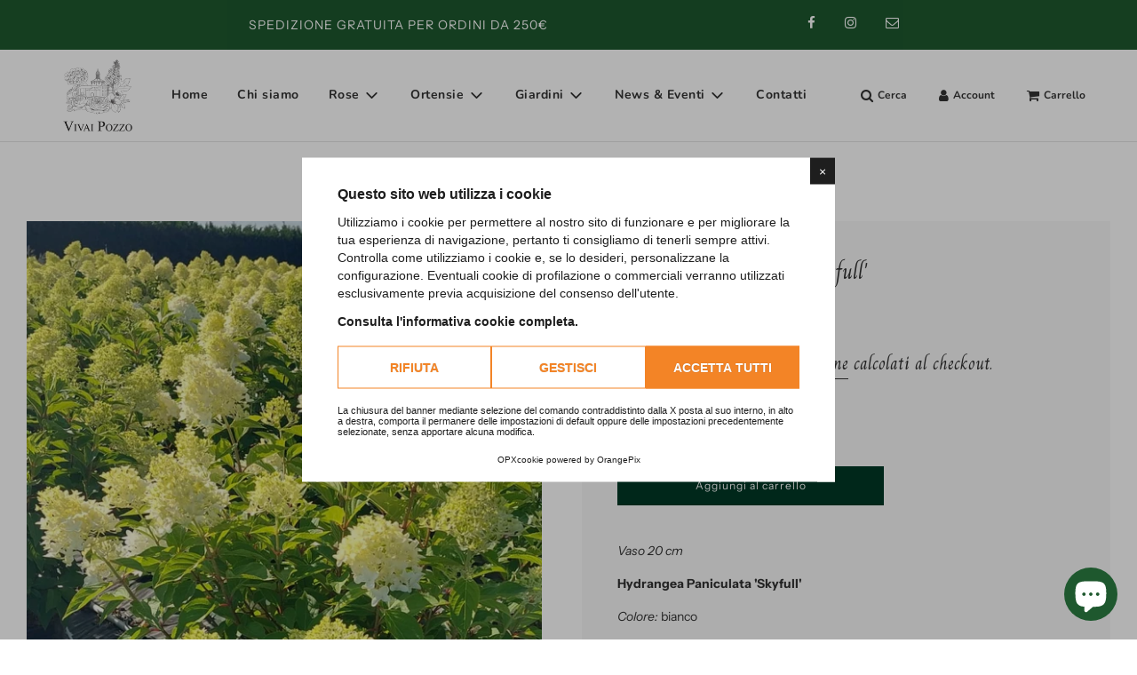

--- FILE ---
content_type: text/css
request_url: https://vivaipozzo.it/cdn/shop/t/2/assets/custom.css?v=3943341518032925751643275735
body_size: 711
content:
@import"https://fonts.googleapis.com/css2?family=Charm:wght@400;700&display=swap";:root{--verde-scuro: #003926;--primary-btn-bg-color: var(--verde-scuro);--color-scheme-dark-background: var(--verde-scuro);--overlay-header-text-color: var(--link-color) }h1,h1+div{font-family:Charm,cursive}h1+div{font-size:20px;padding:0!important}.shopify-policy__body img{max-width:100vw;max-height:75vh}.announcement-bar #sharing{width:100%;max-width:100%;margin:0 auto;padding:0;text-align:center}.featured-collections-wrapper img{max-height:40vh;height:auto}.announcement-bar #sharing li a{padding:5px 15px}.site-header{border-bottom:1px solid rgba(0,0,0,.1)}.breadcrumb{margin:30px 10px 10px 15px;text-align:center}body.template-page .wrapper.main-content.page-main--wrapper{margin:auto;max-width:1200px}.site-header__wrapper__left,.site-header__wrapper__left *{padding:0!important;margin:0!important}.site-header__wrapper.site-header__wrapper--logo-left.site-header__wrapper--with-menu,.site-header__wrapper.site-header__wrapper--logo-left.site-header__wrapper--with-menu>*{flex-wrap:nowrap!important}.site-header__wrapper__left{padding:10px 0 10px 15px!important}.site-header__wrapper.site-header__wrapper--logo-left.site-header__wrapper--with-menu li a:not(.site-nav__dropdown.standard-dropdown a),.site-header__wrapper.site-header__wrapper--logo-left.site-header__wrapper--with-menu li a:not(.site-nav__dropdown.standard-dropdown a)>*{font-size:10px!important;padding:10px 5px!important}.site-header__links.top-links--icon-links{flex-wrap:nowrap}.site-header__wrapper__right.top-links{margin:0}.top-links{margin:auto}.site-header__wrapper.site-header__wrapper--logo-left.site-header__wrapper--with-menu{max-width:1200px;margin:auto}@media (min-width: 992px){.site-header__wrapper__left{padding-left:30px!important}.site-header__wrapper.site-header__wrapper--logo-left.site-header__wrapper--with-menu li a:not(.site-nav__dropdown.standard-dropdown a),.site-header__wrapper.site-header__wrapper--logo-left.site-header__wrapper--with-menu li a:not(.site-nav__dropdown.standard-dropdown a)>*{font-size:14px!important;padding:10px 6px!important}}.featured-row__subtext em strong{font-family:cursive;font-size:1.5em}.sell-more--app-toggle{top:24%!important}#footer-copyright{display:flex;justify-content:space-between;flex-wrap:wrap;margin:auto}#footer-copyright>div{flex-basis:100%}@media (min-width: 756px){#footer-copyright>div:first-of-type{flex-basis:auto;flex-shrink:1;flex-grow:1}#footer-copyright>div:last-child{text-align:right;flex-basis:auto}}@media only screen and (min-width: 768px){.footer-alignment--left .bottom--footer-row .payment-icons{padding-right:1em;text-align:left}}.shopify-policy__container{max-width:1200px!important}img.satispay{object-fit:contain;background:#fff;padding:0 5px;height:34px;margin-bottom:3px;border:1px solid #ddd;border-radius:4px}.grid__item .grid-view-item img{object-fit:cover;aspect-ratio:1.5}.sold-out-badge.badge{inset:0 auto auto 0!important}.site-nav__dropdown.standard-dropdown li{min-width:142px}.image-with-text-overlay-wrapper--textPosition-right .homepage-featured-content-box{justify-content:end;align-items:end}.image-with-text-overlay-wrapper--textPosition-right .homepage-featured-content-box-inner .featured-row__subtext.textarea+div{display:none}.image-with-text-overlay-wrapper--textPosition-right .homepage-featured-content-box-inner.shown-on-scroll.animated.fadeInUp{padding-bottom:0}#shopify-section-image--slideshow .slideshow--full-screen{height:calc(100vh - 66px)}#shopify-section-image--slideshow .rte.featured-row__subtext.textarea{color:#fff;text-align:start!important}#shopify-section-image--slideshow .slideshow--full-screen img{object-position:60% 80%}#shopify-section-collection--collection-list img{object-fit:contain!important}input.update-cart{display:none}.cloud-search-filters-sidebar-container{display:flex;clear:both}#cloud_search_filters_sidebar{display:block;width:250px;min-width:250px;margin-right:20px}.cloud-search-filters-sidebar-container .cloud-search-filters-products{flex-grow:1}@media screen and (max-width: 767px){#cloud_search_filters_sidebar{display:none}}@media screen and (min-width: 768px){#cloud_search_filters_root .cloud-search-page-controls.cloud-search-page-controls--collection-page{display:none}}#cloud_search_filters_sidebar:empty:before{content:"Filters";display:block;margin:0 0 16px;font-size:20px;line-height:1.5}#cloud_search_filters_sidebar:empty:after{content:"";display:block;width:100%;height:100%;min-height:650px;margin-left:-24px;background-image:linear-gradient(#dfe3e8,transparent 0),linear-gradient(#dfe3e8 28px,transparent 0),linear-gradient(#dfe3e8 18px,transparent 0),linear-gradient(#dfe3e8 18px,transparent 0),linear-gradient(#dfe3e8 18px,transparent 0),linear-gradient(#dfe3e8 18px,transparent 0),linear-gradient(#dfe3e8 28px,transparent 0),linear-gradient(#dfe3e8 18px,transparent 0),linear-gradient(#dfe3e8 18px,transparent 0),linear-gradient(#dfe3e8 18px,transparent 0),linear-gradient(#dfe3e8 18px,transparent 0),linear-gradient(#dfe3e8 28px,transparent 0),linear-gradient(#dfe3e8 18px,transparent 0),linear-gradient(#dfe3e8 18px,transparent 0),linear-gradient(#dfe3e8 18px,transparent 0),linear-gradient(#dfe3e8 18px,transparent 0),linear-gradient(transparent 100%,transparent 0);background-size:100% 100%,40% 28px,calc(100% - 48px) 18px,calc(100% - 48px) 18px,calc(100% - 48px) 18px,calc(100% - 48px) 18px,40% 28px,calc(100% - 48px) 18px,calc(100% - 48px) 18px,calc(100% - 48px) 18px,calc(100% - 48px) 18px,40% 28px,calc(100% - 48px) 18px,calc(100% - 48px) 18px,calc(100% - 48px) 18px,calc(100% - 48px) 18px,100% 100%;background-position:-150% 0,24px 16px,24px 56px,24px 86px,24px 116px,24px 146px,24px 196px,24px 236px,24px 266px,24px 296px,24px 326px,24px 376px,24px 416px,24px 446px,24px 476px,24px 506px;background-repeat:no-repeat;animation-duration:.8s;animation-timing-function:linear;animation-delay:0s;animation-iteration-count:infinite;animation-direction:alternate;animation-fill-mode:none;animation-play-state:running;animation-name:cs-loading}@keyframes cs-loading{0%{opacity:.45}to{opacity:.9}}
/*# sourceMappingURL=/cdn/shop/t/2/assets/custom.css.map?v=3943341518032925751643275735 */
